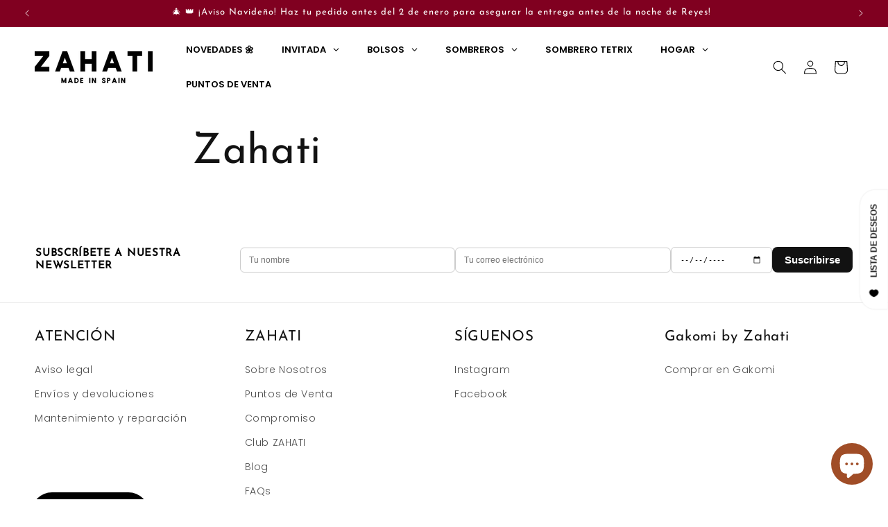

--- FILE ---
content_type: text/css
request_url: https://zahati.com/cdn/shop/t/83/assets/custom.css?v=88463053976693619921766613833
body_size: 1086
content:
.button--secondary,.customer button{background-color:#000!important}.button--secondary span{color:#fff!important}.button,.button--secondary,.button--full-width a{background-color:#121212!important;color:#fff!important}.quick-add__submit,.button-add-custom_options{background-color:#a04d27!important}@media screen and (min-width: 700px){.slide-mobile{display:none}}@media screen and (max-width: 700px){.slide-desktop{display:none}}@media screen and (max-width: 749px){.banner--medium.banner--mobile-bottom:not(.banner--adapt) .banner__media,.banner--medium.banner--stacked:not(.banner--mobile-bottom):not(.banner--adapt)>.banner__media{height:27rem!important}}span.badge.price__badge-sale.color-accent-2,.card__badge.bottom.left,.ssw-wishlist-btn__wrapper{display:none}p.shipping-info{font-size:10px;text-align:justify}@media screen and (max-width: 767px){.shipping-text{font-size:14px;color:#fc4c7c;text-align:center!important;font-weight:700}.shipping-content{width:324px;justify-content:center;margin-bottom:2rem}}@media screen and (min-width: 768px){.shipping-text{font-size:14px;color:#fc4c7c;text-align:left!important;font-weight:700}.shipping-content{width:440px;margin-bottom:2rem}}cart-items.page-width.is-empty{margin-top:2rem}.list-menu__item.link.link--text.focus-inset[href*=new-in]:first-child{color:#fc4c7c;font-weight:700}.media>video{object-fit:cover;object-position:center center}.quick-add{z-index:2!important;opacity:0;transition:all .5s ease-in-out;margin-top:-40px!important;color:#fff;font-weight:700;background:#fc4c7c}.card-wrapper:hover .quick-add{opacity:1}.quick-add__submit{background:#fc4c7c;border:none!important;color:#fff;text-transform:uppercase;font-weight:700}@media only screen and (max-width: 768px){.button-add-custom_options{font-size:10px!important;height:38px!important}}.button-add-custom_options{display:inline-flex;justify-content:center;align-items:center;border:0;padding:0 3rem;cursor:pointer;font:inherit;font-size:1.4rem;text-decoration:none;transition:box-shadow var(--duration-short) ease;-webkit-appearance:none;appearance:none}.button-add-custom{display:inline-flex;justify-content:center;align-items:center;border:0;padding:0 3rem;cursor:pointer;font:inherit;font-size:1.5rem;text-decoration:none;transition:box-shadow var(--duration-short) ease;-webkit-appearance:none;appearance:none}@media only screen and (max-width: 768px){.quick-add{margin-top:-38px!important}}a.cordon-text{font-size:12px;text-decoration:none;color:#fc4c7c}.ssw-h1.ssw-review-form__title{font-family:Josefin Sans!important}.tag_new{margin-bottom:0rem}h5.tag_new{color:#fc4c7c!important}@media only screen and (max-width: 768px){.pl-swatches-collection__container{display:contents!important}}@media only screen and (min-width: 769px){.pl-swatches-collection__container{margin-right:16rem}}.ssw-review-filter{display:none!important}@media screen and (max-width: 768px){#ssw-widget-recommends-html .gw-review-btn{display:flow!important}.ssw-stars-avg-bar{display:grid!important;text-align:left!important}}.ssw-reward-tab-ico{background:#000!important}@media screen and (min-width: 768px){.cart-items thead th:first-child{width:auto!important}}@media screen and (min-width: 768px){.cart-item .cart-item__quantity,.cart-items .cart-items__heading--wide{padding-left:0rem!important}form#cart{width:fit-content!important}.cart__ctas.ctas_custom{margin-left:104rem}small.tax-note.caption-large.rte{width:35rem}.custom_cart{display:flex}.cart__blocks{margin-left:8rem!important}}@media screen and (max-width: 767px){.cart__blocks{margin-top:2rem}.cart__ctas{margin-top:1rem}}@media screen and (max-width: 767px){.footer-block.grid__item{margin:2rem 0!important}h2.footer-block__heading.inline-richtext-custom,.menu-desktop{display:none!important}h2.footer-block__heading.inline-richtext-desktop{display:none}}@media screen and (min-width: 768px){.menu-mobile{display:none!important}}@media screen and (max-width: 749px){.quick-add-modal__content{max-width:100%;word-wrap:break-word;overflow-x:hidden}.quick-add-modal__content-info>*{width:90%!important}}@media screen and (min-width: 768px){.product.product--large.product--left.product--columns.product--mobile-hide.grid.grid--1-col.grid--2-col-tablet{margin-top:-2rem!important;margin-left:-3rem!important;margin-right:-3rem!important}}.header-wrapper{background:transparent}.scrolled-past-header .header-wrapper,.header-wrapper:hover{background:#fff!important}.card__badge-container{position:absolute;top:8px;left:8px;z-index:20;color:linear-gradient(to right,rgba(255,255,255,1),rgba(255,255,255,0));padding-right:40px;transition:opacity .3s ease}h5.new-tags{color:#000;font-size:10px;background:#fff;height:26px;margin:auto;text-align:center;padding:8px;border-radius:11px!important;border:.5px solid black}@media screen and (max-width: 700px){h5.new-tags{color:#000;font-size:6px;background:#fff;height:22px;margin:auto;text-align:center;padding:8px;border-radius:11px!important;border:.5px solid black}}h5.last-tags{z-index:40!important;color:#000;font-size:10px;background:#fff;height:26px;margin:auto;text-align:center;padding:8px;border-radius:11px!important;border:.5px solid black}@media screen and (max-width: 700px){h5.last-tags{color:#000;font-size:8px;background:#fff;height:22px;margin:auto;text-align:center;padding:8px;border-radius:11px!important;border:.5px solid black}}h5.best-tags{color:#000!important;font-size:10px!important;background:#fff!important;height:26px!important;margin:auto!important;text-align:center!important;padding:8px!important;border-radius:11px!important;border:.5px solid black!important}@media screen and (max-width: 700px){h5.best-tags{color:#000;font-size:8px;background:#fff;height:22px;margin:auto;text-align:center;padding:8px;border-radius:11px!important}}.card__badge.top.left{display:flex!important;flex-direction:column!important;align-items:flex-start!important;gap:6px!important}.pl-swatches-collection__container{display:none!important}.salepify-embed-widget-header{line-height:5px!important}.salepify-embed-widget-header,.salepify-embed-widget-main-offer{display:none!important}.salepify-embed-widget-divider{border-top:1px #d1d3d7 solid!important}.salepify-embed-widget-gift-item{border-radius:0!important;border-color:#fff!important}.salepify-embed-widget-gift-item__image{border-radius:0!important}.salepify-embed-widget-gift-quantity-badge__background{background-color:#00f;opacity:.3!important}.salepify-embed-widget-gift-item__action--badge .salepify-embed-widget-gift-quantity-badge{display:none!important}.salepify-embed-widget-free-text{font-size:0!important}.salepify-embed-widget-free-text:before{content:"Offered"!important;font-size:16px!important;color:#000!important}.salepify-embed-widget-gift-container--horizontal .salepify-embed-widget-gift-slider{max-height:352px!important}.salepify-embed-widget-gift-slider,.salepify-embed-widget-container{gap:1px!important}.salepify-embed-widget-claim-button{background-color:#000!important;border-radius:0!important}button.salepify-embed-widget-add-gift-btn{border-radius:0!important}.ahlGiftBnrHld{justify-content:left!important}.ahlGiftBnrTitle{display:none!important}div#ahlGiftBnr92929125_180167{margin-top:-25px!important}.gw-empty-state.svelte-1m9164i{padding:5px!important}
/*# sourceMappingURL=/cdn/shop/t/83/assets/custom.css.map?v=88463053976693619921766613833 */


--- FILE ---
content_type: text/javascript
request_url: https://static.growave.io/growave-build/6289.946c1e94.js
body_size: 4037
content:
"use strict";(gwWebpackGlobal.webpackChunkstorefront_spa=gwWebpackGlobal.webpackChunkstorefront_spa||[]).push([[6289],{63640:(e,t,r)=>{r.d(t,{A:()=>v});var o=r(98088),s=r(14938),n=r(72728),i=r(67786),c=r(5662),l=r(93e3);const a=e=>({productInfo:2&e,productStatus:1&e}),u=e=>({productInfo:e[1],productStatus:e[0]});function d(e){let t;const r=e[8].default,s=(0,o.Of3)(r,e,e[7],u);return{c(){s&&s.c()},m(e,r){s&&s.m(e,r),t=!0},p(e,[n]){s&&s.p&&(!t||131&n)&&(0,o.nkG)(s,r,e,e[7],t?(0,o.sWk)(r,e[7],n,a):(0,o.i32)(e[7]),u)},i(e){t||((0,o.c7F)(s,e),t=!0)},o(e){(0,o.Tn8)(s,e),t=!1},d(e){s&&s.d(e)}}}function p(e,t,r){let a,u,d,p,f=o.lQ1;e.$$.on_destroy.push((()=>f()));let{$$slots:v={},$$scope:h}=t,{productId:y}=t,{variantId:C=null}=t;const b=l.kL.resolve(n.M).exports.urlsBuilder,g=l.kL.resolve(i.p).exports.productsQuery,m=l.kL.resolve(i.p).exports.productsService,$=g.selectProductStatus(y);(0,o.j0C)(e,$,(e=>r(0,d=e)));const w=(0,c.ur)();return e.$$set=e=>{"productId"in e&&r(4,y=e.productId),"variantId"in e&&r(5,C=e.variantId),"$$scope"in e&&r(7,h=e.$$scope)},e.$$.update=()=>{17&e.$$.dirty&&void 0===d&&m.addProductForFetching(y),48&e.$$.dirty&&(r(2,a=g.selectProductAndVariant(y,C)),f(),f=(0,o.B1Y)(a,(e=>r(6,p=e)))),64&e.$$.dirty&&r(1,u={product:p.product,variant:p.variant,productUrl:p.product?b.createProductUrl(p.product.handle):null}),1&e.$$.dirty&&d===s.X.READY&&w("productReady")},[d,u,a,$,y,C,p,h,v]}class f extends o.r7T{constructor(e){super(),(0,o.TsN)(this,e,p,d,o.jXN,{productId:4,variantId:5})}}const v=f},50716:(e,t,r)=>{r.d(t,{A:()=>f});var o=r(98088),s=r(45776),n=r(67786),i=r(5662),c=r(93e3);const l=e=>({productInfo:1&e}),a=e=>({productInfo:e[0]});function u(e){let t;const r=e[4].default,s=(0,o.Of3)(r,e,e[3],a);return{c(){s&&s.c()},m(e,r){s&&s.m(e,r),t=!0},p(e,[n]){s&&s.p&&(!t||9&n)&&(0,o.nkG)(s,r,e,e[3],t?(0,o.sWk)(r,e[3],n,l):(0,o.i32)(e[3]),a)},i(e){t||((0,o.c7F)(s,e),t=!0)},o(e){(0,o.Tn8)(s,e),t=!1},d(e){s&&s.d(e)}}}function d(e,t,r){let{$$slots:o={},$$scope:l}=t,{productId:a}=t,{token:u}=t;const d=c.kL.resolve(n.p).exports.unavailableProductsQuery,p=c.kL.resolve(n.p).exports.unavailableProductsService,f=(0,i.ur)(),v=d.selectProductStatus(a),h=d.selectProducts();let y={product:null};const C=v.pipe().subscribe((e=>{void 0===e?p.addProductsForFetching(a,u):e===s.i.READY&&f("productReady")})),b=h.pipe().subscribe((e=>{r(0,y={product:e?.find((e=>e.id===a))||null})}));return(0,i.sA)((()=>{C?.unsubscribe(),b?.unsubscribe()})),e.$$set=e=>{"productId"in e&&r(1,a=e.productId),"token"in e&&r(2,u=e.token),"$$scope"in e&&r(3,l=e.$$scope)},[y,a,u,l,o]}class p extends o.r7T{constructor(e){super(),(0,o.TsN)(this,e,d,u,o.jXN,{productId:1,token:2})}}const f=p},64236:(e,t,r)=>{r.d(t,{A:()=>i});var o=r(98088);function s(e){let t,r,s;return{c(){t=(0,o.QQy)("path"),r=(0,o.xem)(),s=(0,o.QQy)("path"),(0,o.CFu)(t,"d","M4.5 8.75C4.5 6.95507 5.95507 5.5 7.75 5.5H11.5C11.9142 5.5 12.25 5.16421 12.25 4.75C12.25 4.33579 11.9142 4 11.5 4H7.75C5.12665 4 3 6.12665 3 8.75V9.5C3 11.5997 4.36171 13.38 6.25 14.0081V16C6.25 16.2832 6.40957 16.5423 6.66252 16.6698C6.91547 16.7972 7.21864 16.7713 7.44628 16.6028L10.6241 14.25H12.25C14.8734 14.25 17 12.1234 17 9.5C17 9.08579 16.6642 8.75 16.25 8.75C15.8358 8.75 15.5 9.08579 15.5 9.5C15.5 11.2949 14.0449 12.75 12.25 12.75H10.3766C10.2159 12.75 10.0595 12.8016 9.93034 12.8972L7.75 14.5115V13.4298C7.75 13.0695 7.49378 12.7601 7.13978 12.6929C5.63655 12.4078 4.5 11.0858 4.5 9.5V8.75Z"),(0,o.CFu)(t,"fill","currentColor"),(0,o.CFu)(s,"d","M13.75 4C13.3358 4 13 4.33579 13 4.75C13 5.16421 13.3358 5.5 13.75 5.5L14.4393 5.5L11.2197 8.71967C10.9268 9.01256 10.9268 9.48744 11.2197 9.78033C11.5126 10.0732 11.9874 10.0732 12.2803 9.78033L15.5 6.56066L15.5 7.25C15.5 7.66421 15.8358 8 16.25 8C16.6642 8 17 7.66421 17 7.25L17 4.75C17 4.33579 16.6642 4 16.25 4H13.75Z"),(0,o.CFu)(s,"fill","currentColor")},m(e,n){(0,o.Yry)(e,t,n),(0,o.Yry)(e,r,n),(0,o.Yry)(e,s,n)},p:o.lQ1,i:o.lQ1,o:o.lQ1,d(e){e&&(0,o.YoD)(t),e&&(0,o.YoD)(r),e&&(0,o.YoD)(s)}}}class n extends o.r7T{constructor(e){super(),(0,o.TsN)(this,e,null,s,o.jXN,{})}}const i=n},17231:(e,t,r)=>{r.d(t,{A:()=>i});var o=r(98088);function s(e){let t,r,s;return{c(){t=(0,o.QQy)("path"),r=(0,o.xem)(),s=(0,o.QQy)("path"),(0,o.CFu)(t,"fill-rule","evenodd"),(0,o.CFu)(t,"clip-rule","evenodd"),(0,o.CFu)(t,"d","M8.797 7.992a2.119 2.119 0 0 0-4.047.88C4.75 10.043 5.7 11 6.875 11h.858c-.595.51-1.256.924-1.84 1.008a.75.75 0 0 0 .213 1.485c1.11-.16 2.128-.92 2.803-1.53.121-.11.235-.218.341-.323.106.105.22.213.34.322.676.611 1.693 1.372 2.804 1.53a.75.75 0 0 0 .212-1.485c-.583-.083-1.244-.497-1.839-1.007h.858a2.128 2.128 0 0 0 2.125-2.128 2.119 2.119 0 0 0-4.047-.88l-.453.996-.453-.996ZM7.835 9.5h-.96a.628.628 0 0 1-.625-.628.619.619 0 0 1 1.182-.26l.403.888Zm3.79 0h-.96l.403-.887a.619.619 0 0 1 1.182.259.628.628 0 0 1-.625.628Z"),(0,o.CFu)(t,"fill","currentColor"),(0,o.CFu)(s,"fill-rule","evenodd"),(0,o.CFu)(s,"clip-rule","evenodd"),(0,o.CFu)(s,"d","M17.5 6a2 2 0 0 0-2-2h-11a2 2 0 0 0-2 2v8a2 2 0 0 0 2 2h11a2 2 0 0 0 2-2V6Zm-2-.5H10v.75a.75.75 0 0 1-1.5 0V5.5h-4A.5.5 0 0 0 4 6v3.043a.75.75 0 0 1 0 1.414V14a.5.5 0 0 0 .5.5h4v-1a.75.75 0 0 1 1.5 0v1h5.5a.5.5 0 0 0 .5-.5v-3.5h-1.25a.75.75 0 0 1 0-1.5H16V6a.5.5 0 0 0-.5-.5Z"),(0,o.CFu)(s,"fill","currentColor")},m(e,n){(0,o.Yry)(e,t,n),(0,o.Yry)(e,r,n),(0,o.Yry)(e,s,n)},p:o.lQ1,i:o.lQ1,o:o.lQ1,d(e){e&&(0,o.YoD)(t),e&&(0,o.YoD)(r),e&&(0,o.YoD)(s)}}}class n extends o.r7T{constructor(e){super(),(0,o.TsN)(this,e,null,s,o.jXN,{})}}const i=n},65735:(e,t,r)=>{r.d(t,{A:()=>i});var o=r(98088);function s(e){let t,r,s;return{c(){t=(0,o.QQy)("path"),r=(0,o.xem)(),s=(0,o.QQy)("path"),(0,o.CFu)(t,"d","M4.62991 8.8101C5.28736 5.84454 8.2244 3.97344 11.19 4.63089C11.5944 4.72054 11.9949 4.46539 12.0845 4.061C12.1742 3.6566 11.919 3.2561 11.5146 3.16645C7.74027 2.32969 4.00223 4.71109 3.16547 8.48544C2.32872 12.2598 4.71011 15.9978 8.48447 16.8346C12.2588 17.6713 15.9969 15.29 16.8336 11.5156C16.9233 11.1112 16.6681 10.7107 16.2637 10.621C15.8593 10.5314 15.4588 10.7865 15.3692 11.1909C14.7117 14.1565 11.7747 16.0276 8.80912 15.3701C5.84356 14.7127 3.97247 11.7757 4.62991 8.8101Z"),(0,o.CFu)(t,"fill","currentColor"),(0,o.CFu)(s,"d","M16.0299 6.78033C16.3228 6.48744 16.3228 6.01257 16.0299 5.71967C15.737 5.42678 15.2621 5.42678 14.9692 5.71967L9.99955 10.6893L7.77988 8.46967C7.48699 8.17678 7.01211 8.17678 6.71922 8.46967C6.42633 8.76257 6.42633 9.23744 6.71922 9.53033L9.46922 12.2803C9.76211 12.5732 10.237 12.5732 10.5299 12.2803L16.0299 6.78033Z"),(0,o.CFu)(s,"fill","currentColor")},m(e,n){(0,o.Yry)(e,t,n),(0,o.Yry)(e,r,n),(0,o.Yry)(e,s,n)},p:o.lQ1,i:o.lQ1,o:o.lQ1,d(e){e&&(0,o.YoD)(t),e&&(0,o.YoD)(r),e&&(0,o.YoD)(s)}}}class n extends o.r7T{constructor(e){super(),(0,o.TsN)(this,e,null,s,o.jXN,{})}}const i=n},39845:(e,t,r)=>{r.d(t,{I:()=>o});const o=Symbol("reviewsIconCollectionManagerContextToken")},23241:(e,t,r)=>{r.d(t,{A:()=>a});var o=r(8596),s=r(93e3),n=r(27510),i=function(e,t,r,o){var s,n=arguments.length,i=n<3?t:null===o?o=Object.getOwnPropertyDescriptor(t,r):o;if("object"==typeof Reflect&&"function"==typeof Reflect.decorate)i=Reflect.decorate(e,t,r,o);else for(var c=e.length-1;c>=0;c--)(s=e[c])&&(i=(n<3?s(i):n>3?s(t,r,i):s(t,r))||i);return n>3&&i&&Object.defineProperty(t,r,i),i},c=function(e,t){if("object"==typeof Reflect&&"function"==typeof Reflect.metadata)return Reflect.metadata(e,t)};let l=class extends o.qU{constructor(e){super(e),this.store=e}selectByReviewId(e){return this.selectEntity(e)}};l=i([(0,s.Gr)(),c("design:paramtypes",[n.A])],l);const a=l},24565:(e,t,r)=>{r.d(t,{A:()=>s});var o=r(2150);const s=(0,o.Ik)({votes:(0,o.ai)(),isCustomerVoted:(0,o.zM)()})},80998:(e,t,r)=>{r.d(t,{A:()=>b});var o=r(14938),s=r(8596),n=r(57736),i=r(81160),c=r(66847),l=r(59099),a=r(2150),u=r(93e3),d=r(24565),p=r(27510),f=r(36705),v=function(e,t,r,o){var s,n=arguments.length,i=n<3?t:null===o?o=Object.getOwnPropertyDescriptor(t,r):o;if("object"==typeof Reflect&&"function"==typeof Reflect.decorate)i=Reflect.decorate(e,t,r,o);else for(var c=e.length-1;c>=0;c--)(s=e[c])&&(i=(n<3?s(i):n>3?s(t,r,i):s(t,r))||i);return n>3&&i&&Object.defineProperty(t,r,i),i},h=function(e,t){if("object"==typeof Reflect&&"function"==typeof Reflect.metadata)return Reflect.metadata(e,t)},y=function(e,t){return function(r,o){t(r,o,e)}};let C=class{constructor(e,t,r){this.votesStore=e,this.authApiClient=t,this.logger=r}toggleVote(e){return this.votesStore.update(e,(e=>({votes:e.isCustomerVoted?e.votes-1:e.votes+1,isCustomerVoted:!e.isCustomerVoted,status:o.X.LOADING}))),this.authApiClient.post({url:"/review/toggleVote",body:JSON.stringify({reviewId:e}),responseType:"json",contentType:n.F$}).pipe((0,i.T)((e=>(0,a.vt)(e.body,d.A))),(0,c.W)((t=>{throw this.logger.debug("VotesService.toggleVote is errored"),(0,s.hO)((()=>{this.votesStore.update(e,{status:o.X.ERROR}),this.votesStore.setError(t)})),t})),(0,l.M)((t=>{this.logger.debug("VotesService.toggleVote is ready"),this.votesStore.update(e,{votes:t.votes,isCustomerVoted:t.isCustomerVoted,status:o.X.READY})})))}};C=v([(0,u.Gr)(),y(1,(0,u.WQ)(f.kz)),y(2,(0,u.WQ)(f.Hr)),h("design:paramtypes",[p.A,Object,Object])],C);const b=C},3173:(e,t,r)=>{r.d(t,{A:()=>A});var o=r(73843),s=r(20781),n=r(76978),i=r(19224),c=r(89227),l=r(36705),a=r(8596),u=r(75117),d=r(49426),p=r(59099),f=r(81160),v=r(93e3),h=function(e,t,r,o){var s,n=arguments.length,i=n<3?t:null===o?o=Object.getOwnPropertyDescriptor(t,r):o;if("object"==typeof Reflect&&"function"==typeof Reflect.decorate)i=Reflect.decorate(e,t,r,o);else for(var c=e.length-1;c>=0;c--)(s=e[c])&&(i=(n<3?s(i):n>3?s(t,r,i):s(t,r))||i);return n>3&&i&&Object.defineProperty(t,r,i),i},y=function(e,t){if("object"==typeof Reflect&&"function"==typeof Reflect.metadata)return Reflect.metadata(e,t)};let C=class extends a.D_{constructor(){super({active:null})}};C=h([(0,v.Gr)(),(0,a.g7)({name:"reviews_gallery_store",idKey:"uid"}),y("design:paramtypes",[])],C);const b=C;var g=function(e,t,r,o){var s,n=arguments.length,i=n<3?t:null===o?o=Object.getOwnPropertyDescriptor(t,r):o;if("object"==typeof Reflect&&"function"==typeof Reflect.decorate)i=Reflect.decorate(e,t,r,o);else for(var c=e.length-1;c>=0;c--)(s=e[c])&&(i=(n<3?s(i):n>3?s(t,r,i):s(t,r))||i);return n>3&&i&&Object.defineProperty(t,r,i),i},m=function(e,t){if("object"==typeof Reflect&&"function"==typeof Reflect.metadata)return Reflect.metadata(e,t)};let $=class extends a.qU{constructor(e){super(e),this.store=e,this.active$=this.selectActive(),this.all$=this.selectAll(),this.reviews$=this.select((e=>e.entities))}};$=g([(0,v.Gr)(),m("design:paramtypes",[b])],$);const w=$;var R=function(e,t,r,o){var s,n=arguments.length,i=n<3?t:null===o?o=Object.getOwnPropertyDescriptor(t,r):o;if("object"==typeof Reflect&&"function"==typeof Reflect.decorate)i=Reflect.decorate(e,t,r,o);else for(var c=e.length-1;c>=0;c--)(s=e[c])&&(i=(n<3?s(i):n>3?s(t,r,i):s(t,r))||i);return n>3&&i&&Object.defineProperty(t,r,i),i},I=function(e,t){if("object"==typeof Reflect&&"function"==typeof Reflect.metadata)return Reflect.metadata(e,t)},M=function(e,t){return function(r,o){t(r,o,e)}};let O=class{constructor(e,t,r,s){this.reviewsModalStore=e,this.reviewsModalQuery=t,this.modalManager=r,this.customizationManager=s,this.activeReview$=this.reviewsModalQuery.active$,this.activeImageIndex$=new d.t(void 0),this.isOpen$=new d.t(!1),this.reviewsSubscription=void 0,this.widgetName$=new d.t(void 0),this.modalVersion$=new d.t(o._B.V1)}openReviewModal({reviews$:e,activeReviewUid:t,activeImageIndex:r,widgetName:n}){this.reviewsSubscription&&this.reviewsSubscription.unsubscribe();const i=(0,c.I)(s.OQ.REVIEWS_MODAL_WIDGET,document.body,this.customizationManager);this.reviewsSubscription=e.pipe((0,p.M)((e=>{this.reviewsModalStore.set(e)}))).subscribe(),this.reviewsModalStore.setActive(t),this.isOpen$.next(!0),this.widgetName$.next(n),this.activeImageIndex$.next(r),this.modalManager.openModal(i===o._B.V1?l.wI:l.OA),this.modalVersion$.next(i)}closeReviewModal(){this.modalManager.closeModal(this.modalVersion$.getValue()===o._B.V1?l.wI:l.OA),(0,a.hO)((()=>{this.reviewsModalStore.update([]),this.reviewsModalStore.setActive(null)})),this.isOpen$.next(!1),this.modalVersion$.next(o._B.V1),this.reviewsSubscription&&this.reviewsSubscription.unsubscribe()}next(){this.reviewsModalStore.setActive({next:!0})}prev(){this.reviewsModalStore.setActive({prev:!0})}selectReviewsCount(){return this.reviewsModalQuery.all$.pipe((0,f.T)((e=>e.length)))}};O=R([(0,v.Gr)(),M(2,(0,v.WQ)(i.UO)),I("design:paramtypes",[b,w,n.PT,u.A])],O);const A=O},27059:(e,t,r)=>{r.d(t,{m:()=>o});const o=(e,t)=>e?e.find((e=>e.label===t))?.url:null}}]);
//# sourceMappingURL=6289.946c1e94.js.map

--- FILE ---
content_type: text/javascript
request_url: https://static.growave.io/growave-build/7450.88ebda51.js
body_size: 2322
content:
"use strict";(gwWebpackGlobal.webpackChunkstorefront_spa=gwWebpackGlobal.webpackChunkstorefront_spa||[]).push([[7450],{15091:(o,t,e)=>{e.d(t,{A:()=>g});var l=e(98088),r=e(32485),s=e.n(r),a=e(9336),n=e(81160),i=e(16126),c=e(5662);function d(o){(0,l.kZQ)(o,"svelte-1uko5zp",'.gw-scrollable.svelte-1uko5zp{position:relative;height:100%;overflow-y:auto;overflow-x:hidden;-ms-overflow-style:none;scrollbar-width:none}.gw-scrollable--top-shadow.svelte-1uko5zp::before{content:"";display:block;position:sticky;top:0;left:0;height:40px;width:100%;opacity:0;background:linear-gradient(\n                0deg,\n                rgba(255, 255, 255, 0) -137.88%,\n                #fff 100%\n            );transition:opacity 0.3s linear;pointer-events:none;z-index:1}.gw-scrollable--bottom-shadow.svelte-1uko5zp::after{content:"";position:absolute;bottom:0;z-index:1;left:0;width:100%;height:40px;display:block;opacity:0.7;background:linear-gradient(\n                180deg,\n                rgba(255, 255, 255, 0) -137.88%,\n                #fff 100%\n            );background-repeat:no-repeat}.gw-scrollable--scrolled.svelte-1uko5zp::before{opacity:0.7}.gw-scrollable.svelte-1uko5zp::-webkit-scrollbar{display:none}.gw-scrollable--visible.svelte-1uko5zp{scrollbar-width:thin;scrollbar-color:hsl(var(--gw-rd-main-color) / 0.6)\n                rgba(11, 30, 71, 0.1)}.gw-scrollable--visible.svelte-1uko5zp::-webkit-scrollbar{display:block;width:6px}.gw-scrollable--visible.svelte-1uko5zp::-webkit-scrollbar-track{background:rgba(11, 30, 71, 0.1)}.gw-scrollable--visible.svelte-1uko5zp::-webkit-scrollbar-thumb{background:hsl(var(--gw-rd-main-color) / 0.6);border-radius:var(--gw-rd-border-radius-base)}.gw-scrollable--overscroll-behavior.svelte-1uko5zp{overscroll-behavior:contain}')}function u(o){let t,e,r,a,n;const i=o[9].default,c=(0,l.Of3)(i,o,o[8],null);return{c(){t=(0,l.ND4)("div"),c&&c.c(),(0,l.CFu)(t,"class",e=(0,l.oEI)(s()("gw-scrollable",o[0],{"gw-scrollable--visible":o[1],"gw-scrollable--scrolled":o[2]&&o[7]>0,"gw-scrollable--top-shadow":o[2]&&o[7],"gw-scrollable--bottom-shadow":o[3]&&(!o[7]||o[7]<=0),"gw-scrollable--overscroll-behavior":o[4]}))+" svelte-1uko5zp")},m(e,s){(0,l.Yry)(e,t,s),c&&c.m(t,null),o[11](t),r=!0,a||(n=(0,l.KTR)(t,"scroll",o[10]),a=!0)},p(o,[a]){c&&c.p&&(!r||256&a)&&(0,l.nkG)(c,i,o,o[8],r?(0,l.sWk)(i,o[8],a,null):(0,l.i32)(o[8]),null),(!r||159&a&&e!==(e=(0,l.oEI)(s()("gw-scrollable",o[0],{"gw-scrollable--visible":o[1],"gw-scrollable--scrolled":o[2]&&o[7]>0,"gw-scrollable--top-shadow":o[2]&&o[7],"gw-scrollable--bottom-shadow":o[3]&&(!o[7]||o[7]<=0),"gw-scrollable--overscroll-behavior":o[4]}))+" svelte-1uko5zp"))&&(0,l.CFu)(t,"class",e)},i(o){r||((0,l.c7F)(c,o),r=!0)},o(o){(0,l.Tn8)(c,o),r=!1},d(e){e&&(0,l.YoD)(t),c&&c.d(e),o[11](null),a=!1,n()}}}function p(o,t,e){let r,s=l.lQ1;o.$$.on_destroy.push((()=>s()));let d,{$$slots:u={},$$scope:p}=t,{class:b}=t,{visible:g=!1}=t,{topShadow:h=!1}=t,{bottomShadow:w=!1}=t,{isOverScrollBehavior:v=!1}=t,y=null;return(0,c.Rc)((()=>{y&&(e(6,d=(0,a.R)(y,"scroll").pipe((0,n.T)((o=>o.currentTarget)),(0,i.p)((o=>!!o)),(0,n.T)((o=>o.scrollTop)))),s(),s=(0,l.B1Y)(d,(o=>e(7,r=o))))})),o.$$set=o=>{"class"in o&&e(0,b=o.class),"visible"in o&&e(1,g=o.visible),"topShadow"in o&&e(2,h=o.topShadow),"bottomShadow"in o&&e(3,w=o.bottomShadow),"isOverScrollBehavior"in o&&e(4,v=o.isOverScrollBehavior),"$$scope"in o&&e(8,p=o.$$scope)},[b,g,h,w,v,y,d,r,p,u,function(t){l.Tq.call(this,o,t)},function(o){l.Dnk[o?"unshift":"push"]((()=>{y=o,e(5,y)}))}]}class b extends l.r7T{constructor(o){super(),(0,l.TsN)(this,o,p,u,l.jXN,{class:0,visible:1,topShadow:2,bottomShadow:3,isOverScrollBehavior:4},d)}}const g=b},42087:(o,t,e)=>{e.d(t,{A:()=>a});var l=e(98088);function r(o){let t;return{c(){t=(0,l.QQy)("path"),(0,l.CFu)(t,"d","M36.4725 23.6828L15.0619 1.5428C14.3604 0.817834 13.2247 0.819053 12.5244 1.54655C11.8246 2.27395 11.8264 3.45229 12.528 4.17782L32.6642 25.0001L12.5273 45.8223C11.8258 46.5479 11.824 47.7255 12.5236 48.453C12.8747 48.8177 13.3346 49 13.7945 49C14.2533 49 14.7114 48.8189 15.0618 48.4567L36.4725 26.3173C36.8104 25.9687 37 25.4943 37 25.0001C37 24.5058 36.8099 24.032 36.4725 23.6828Z"),(0,l.CFu)(t,"fill","currentColor")},m(o,e){(0,l.Yry)(o,t,e)},p:l.lQ1,i:l.lQ1,o:l.lQ1,d(o){o&&(0,l.YoD)(t)}}}class s extends l.r7T{constructor(o){super(),(0,l.TsN)(this,o,null,r,l.jXN,{})}}const a=s},96985:(o,t,e)=>{e.d(t,{A:()=>a});var l=e(98088);function r(o){let t,e,r;return{c(){t=(0,l.QQy)("path"),e=(0,l.xem)(),r=(0,l.QQy)("path"),(0,l.CFu)(t,"d","M5 12H19"),(0,l.CFu)(t,"stroke","currentColor"),(0,l.CFu)(t,"stroke-linecap","round"),(0,l.CFu)(t,"stroke-linejoin","round"),(0,l.CFu)(r,"d","M12 5L19 12L12 19"),(0,l.CFu)(r,"stroke","currentColor"),(0,l.CFu)(r,"stroke-linecap","round"),(0,l.CFu)(r,"stroke-linejoin","round")},m(o,s){(0,l.Yry)(o,t,s),(0,l.Yry)(o,e,s),(0,l.Yry)(o,r,s)},p:l.lQ1,i:l.lQ1,o:l.lQ1,d(o){o&&(0,l.YoD)(t),o&&(0,l.YoD)(e),o&&(0,l.YoD)(r)}}}class s extends l.r7T{constructor(o){super(),(0,l.TsN)(this,o,null,r,l.jXN,{})}}const a=s},50556:(o,t,e)=>{e.d(t,{JJ:()=>i,Jx:()=>r,pZ:()=>s,sH:()=>a,sn:()=>l.D_O,xg:()=>n});var l=e(98088);function r(o){const t=o-1;return t*t*t+1}function s(o){return o*o*o*o*o}function a(o){return--o*o*o*o*o+1}function n(o){return-.5*(Math.cos(Math.PI*o)-1)}function i(o){const t=Math.cos(o*Math.PI*.5);return Math.abs(t)<1e-14?1:1-t}},62786:(o,t,e)=>{e.d(t,{M6:()=>n,Rv:()=>s,_J:()=>a,hs:()=>i});var l=e(50556),r=e(98088);function s(o,{delay:t=0,duration:e=400,easing:r=l.sn}={}){const s=+getComputedStyle(o).opacity;return{delay:t,duration:e,easing:r,css:o=>"opacity: "+o*s}}function a(o,{delay:t=0,duration:e=400,easing:s=l.Jx,x:a=0,y:n=0,opacity:i=0}={}){const c=getComputedStyle(o),d=+c.opacity,u="none"===c.transform?"":c.transform,p=d*(1-i),[b,g]=(0,r.AE)(a),[h,w]=(0,r.AE)(n);return{delay:t,duration:e,easing:s,css:(o,t)=>`\n\t\t\ttransform: ${u} translate(${(1-o)*b}${g}, ${(1-o)*h}${w});\n\t\t\topacity: ${d-p*t}`}}function n(o,{delay:t=0,duration:e=400,easing:r=l.Jx,axis:s="y"}={}){const a=getComputedStyle(o),n=+a.opacity,i="y"===s?"height":"width",c=parseFloat(a[i]),d="y"===s?["top","bottom"]:["left","right"],u=d.map((o=>`${o[0].toUpperCase()}${o.slice(1)}`)),p=parseFloat(a[`padding${u[0]}`]),b=parseFloat(a[`padding${u[1]}`]),g=parseFloat(a[`margin${u[0]}`]),h=parseFloat(a[`margin${u[1]}`]),w=parseFloat(a[`border${u[0]}Width`]),v=parseFloat(a[`border${u[1]}Width`]);return{delay:t,duration:e,easing:r,css:o=>`overflow: hidden;opacity: ${Math.min(20*o,1)*n};${i}: ${o*c}px;padding-${d[0]}: ${o*p}px;padding-${d[1]}: ${o*b}px;margin-${d[0]}: ${o*g}px;margin-${d[1]}: ${o*h}px;border-${d[0]}-width: ${o*w}px;border-${d[1]}-width: ${o*v}px;`}}function i(o,{delay:t=0,duration:e=400,easing:r=l.Jx,start:s=0,opacity:a=0}={}){const n=getComputedStyle(o),i=+n.opacity,c="none"===n.transform?"":n.transform,d=1-s,u=i*(1-a);return{delay:t,duration:e,easing:r,css:(o,t)=>`\n\t\t\ttransform: ${c} scale(${1-d*t});\n\t\t\topacity: ${i-u*t}\n\t\t`}}}}]);
//# sourceMappingURL=7450.88ebda51.js.map

--- FILE ---
content_type: text/javascript
request_url: https://zahati.com/cdn/shop/t/83/assets/shopping.js?v=133683559629227885781731969689
body_size: -262
content:
const shoppingPings=document.querySelectorAll('[id^="ping-button"]');shoppingPings.forEach(shoppingPing=>{shoppingPing.addEventListener("click",()=>{let shoppingProductModal=document.getElementById(`${shoppingPing.dataset.productModal}`),title=shoppingProductModal.querySelector('[id^="shopping--product_title-"]'),price=shoppingProductModal.querySelector('[id^="shopping--product_price-"]'),image=shoppingProductModal.querySelector('[id^="shopping--product_image-"]'),link=shoppingProductModal.querySelector('[id^="shopping--product_link-"]');title.innerText=shoppingPing.dataset.productTitle,price.innerText=shoppingPing.dataset.productPrice,link.href=shoppingPing.dataset.productUrl,image.src=shoppingPing.dataset.productImg,shoppingProductModal.classList.toggle("active")})});const closeShoppingProductModalButton=document.querySelectorAll(".shopping--product_close");closeShoppingProductModalButton.forEach(button=>{button.addEventListener("click",()=>{console.log("hola"),document.querySelectorAll('[id^="shopping--product-"]').forEach(modal=>{modal.classList.remove("active")})})});
//# sourceMappingURL=/cdn/shop/t/83/assets/shopping.js.map?v=133683559629227885781731969689
